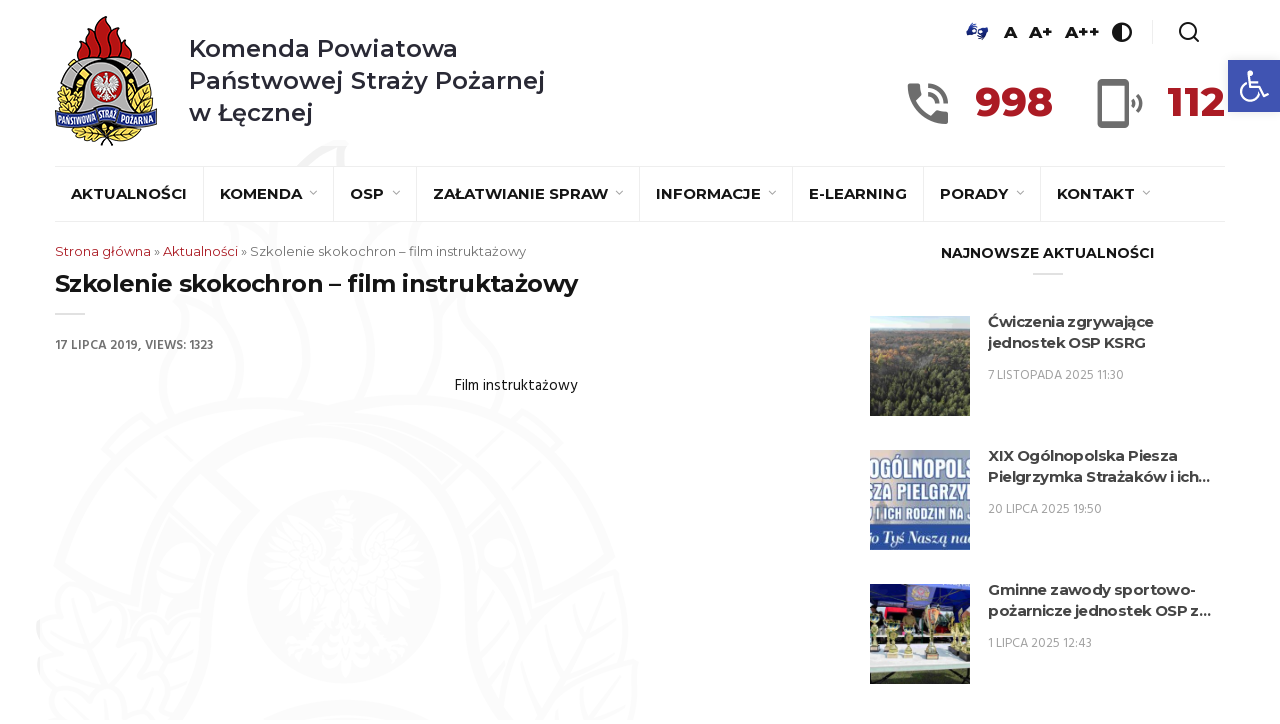

--- FILE ---
content_type: text/css
request_url: http://straz.leczna.pl/wp-content/themes/minimag-child/style.css?ver=6.8.3
body_size: 42564
content:
@charset "UTF-8";
/*
	Theme Name: Minimag Child
	Theme URI: http://atixscripts.info/demo/minimag/
	Description: MiniMag - Magazine and Blog WordPress Theme
	Author: AtiX
	Author URI: https://themeforest.net/user/atix/portfolio
	Template: minimag
	Version: 1.1
	Tags: threaded-comments, theme-options, sticky-post, full-width-template, flexible-header, featured-images, custom-menu, custom-header, custom-colors, custom-background
	Text Domain: minimag-child
	License: GNU General Public License
	License URI: license.txt
*/
/* = Theme customization starts here
-------------------------------------------------------------- */
@font-face {
  font-family: 'kwpsp';
  src: url("assets/fonts/kwpsp.eot?jje853");
  src: url("assets/fonts/kwpsp.eot?jje853#iefix") format("embedded-opentype"), url("assets/fonts/kwpsp.ttf?jje853") format("truetype"), url("assets/fonts/kwpsp.woff?jje853") format("woff"), url("assets/fonts/kwpsp.svg?jje853#kwpsp") format("svg");
  font-weight: normal;
  font-style: normal; }

[class^="kwpsp-icon-"], [class*=" kwpsp-icon-"] {
  /* use !important to prevent issues with browser extensions that change fonts */
  font-family: 'kwpsp' !important;
  speak: none;
  font-style: normal;
  font-weight: normal;
  font-variant: normal;
  text-transform: none;
  line-height: 1;
  /* Better Font Rendering =========== */
  -webkit-font-smoothing: antialiased;
  -moz-osx-font-smoothing: grayscale; }

.kwpsp-icon-mobile:before {
  content: "\e900"; }

.kwpsp-icon-phone:before {
  content: "\e901"; }

.kwpsp-icon-triangle-alert:before {
  content: "\e902"; }

.kwpsp-icon-triangle:before {
  content: "\e903"; }

.kwpsp-icon-search:before {
  content: "\e904"; }

.kwpsp-icon-contrast:before {
  content: "\e905"; }

body {
  background-image: url("/wp-content/themes/minimag-child/assets/images/background.png");
  background-position: left 20px top 140px;
  background-repeat: no-repeat; }

a {
  color: #ab1b24;
  transition: all 0.3s ease 0s; }
  a:hover, a:active, a:focus {
    color: #ab1b24; }

.page_spacing {
  padding-top: 0;
  padding-bottom: 0; }
  .page_spacing > .container {
    padding-top: 20px;
    padding-bottom: 20px; }

body:not(.contrast-black-yellow) .container {
  background-color: rgba(255, 255, 255, 0.7); }

.search-box .container {
  background-color: transparent !important; }

.site-main .container-fluid,
.vc_column_container > .vc_column-inner {
  overflow: visible; }

.page-title h3 {
  text-align: left; }
  .page-title h3:before {
    margin: 0; }

.section-header h3, .widget-title {
  font-size: 14px;
  font-weight: bold;
  text-transform: uppercase; }

.content-area {
  color: #717171; }

aside.widget_text {
  background-color: #f7f7f7;
  padding: 24px; }
  aside.widget_text p:last-of-type {
    margin-bottom: 0 !important; }

aside .wp-audio-shortcode, aside .wp-video, aside .wp-playlist.wp-audio-playlist {
  margin-bottom: 0; }

@media (max-width: 991px) {
  .site-main .sidebar-right {
    margin-top: 40px; } }

@media (max-width: 767px) {
  .widget-area .widget {
    max-width: none; } }

header .header-container {
  display: flex; }

@media (min-width: 992px) {
  header .header-right {
    text-align: right;
    margin-left: auto; } }

header .header-right-wcag {
  align-items: center;
  display: flex;
  list-style-type: none;
  justify-content: flex-end; }
  header .header-right-wcag li {
    display: inline-block;
    margin-right: 12px; }
    header .header-right-wcag li:last-of-type {
      border-left: 1px solid #eee;
      margin-left: 8px;
      padding-left: 24px;
      padding-right: 12px; }
    header .header-right-wcag li a {
      align-items: center;
      color: #151515;
      display: flex;
      font-family: 'Montserrat', sans-serif;
      font-size: 17px;
      font-weight: 800; }
      header .header-right-wcag li a:hover, header .header-right-wcag li a:active, header .header-right-wcag li a:focus {
        text-decoration: none;
        color: #aaa; }
      header .header-right-wcag li a i.kwpsp-icon-contrast {
        font-size: 20px; }
      header .header-right-wcag li a i.kwpsp-icon-search {
        font-size: 24px; }

header .header-right-phones {
  font-size: 0; }

header .header-right-phone {
  align-items: center;
  display: inline-flex;
  margin-left: 40px; }
  header .header-right-phone__icon i {
    color: #6d6d6d;
    font-size: 54px; }
  header .header-right-phone__number {
    color: #ab1b24;
    font-family: 'Montserrat', sans-serif;
    font-size: 40px;
    font-weight: 800;
    margin-left: 20px; }

header .header-search input[type="text"]:focus {
  padding: 8px 12px !important; }

.header_s {
  background: transparent;
  border-bottom: 0; }
  .header_s .top-header {
    padding-top: 16px;
    padding-bottom: 20px; }
  @media (max-width: 991px) {
    .header_s .menu-block {
      border-bottom: 0; } }
  .header_s .menu-block .nav-wrapper {
    padding: 0 15px; }
  .header_s .menu-block .navbar {
    -webkit-animation: none;
            animation: none;
    background-color: #fff;
    z-index: 10000; }
    @media (max-width: 991px) {
      .header_s .menu-block .navbar {
        border-bottom: 4px solid #eee !important; } }
    .header_s .menu-block .navbar:not(.fixed) {
      margin-left: -15px;
      margin-right: -15px; }
    .header_s .menu-block .navbar .navbar-nav {
      display: block; }
      @media (max-width: 991px) {
        .header_s .menu-block .navbar .navbar-nav {
          padding-bottom: 20px; } }
      .header_s .menu-block .navbar .navbar-nav li {
        margin: 0; }
        .header_s .menu-block .navbar .navbar-nav li a {
          font-size: 15px;
          font-weight: 700;
          letter-spacing: 0;
          margin: 0; }
          @media (min-width: 992px) {
            .header_s .menu-block .navbar .navbar-nav li a {
              padding: 16px; } }
        .header_s .menu-block .navbar .navbar-nav li ul li {
          width: 100%; }
          .header_s .menu-block .navbar .navbar-nav li ul li a {
            font-size: 13px;
            font-weight: 400;
            text-transform: uppercase; }
      @media (min-width: 992px) {
        .header_s .menu-block .navbar .navbar-nav > li {
          float: left;
          border-right: 1px solid #eee; }
          .header_s .menu-block .navbar .navbar-nav > li:last-of-type {
            border-right: 0; }
          .header_s .menu-block .navbar .navbar-nav > li:hover > a, .header_s .menu-block .navbar .navbar-nav > li:active > a, .header_s .menu-block .navbar .navbar-nav > li:focus > a {
            background-color: #ab1b24 !important;
            color: #fff !important; }
            .header_s .menu-block .navbar .navbar-nav > li:hover > a:after, .header_s .menu-block .navbar .navbar-nav > li:active > a:after, .header_s .menu-block .navbar .navbar-nav > li:focus > a:after {
              color: #fff; }
          .header_s .menu-block .navbar .navbar-nav > li ul {
            background-color: #6d6d6d;
            border: 0;
            padding-top: 8px;
            padding-bottom: 8px; }
            .header_s .menu-block .navbar .navbar-nav > li ul li {
              margin: 4px 0;
              padding-left: 16px;
              padding-right: 16px; }
              .header_s .menu-block .navbar .navbar-nav > li ul li a {
                border-top: 0;
                color: #fff;
                display: inline-block;
                padding: 0; }
                .header_s .menu-block .navbar .navbar-nav > li ul li a:hover, .header_s .menu-block .navbar .navbar-nav > li ul li a:active, .header_s .menu-block .navbar .navbar-nav > li ul li a:focus {
                  color: #fff;
                  text-decoration: underline; }
                .header_s .menu-block .navbar .navbar-nav > li ul li a:focus {
                  padding: 6px !important; }
              .header_s .menu-block .navbar .navbar-nav > li ul li.menu-item-has-children {
                position: relative; }
                .header_s .menu-block .navbar .navbar-nav > li ul li.menu-item-has-children > a {
                  display: block;
                  padding-right: 32px;
                  width: 100%; }
                  .header_s .menu-block .navbar .navbar-nav > li ul li.menu-item-has-children > a:after {
                    content: '»';
                    color: #fff;
                    position: absolute;
                    right: 0;
                    top: -10px;
                    font-size: 24px; }
                .header_s .menu-block .navbar .navbar-nav > li ul li.menu-item-has-children ul {
                  left: 100%; } }
    .header_s .menu-block .navbar:not(.fixed) .navbar-nav {
      margin: 0; }
  .header_s .image-logo {
    align-items: center;
    display: flex; }
    .header_s .image-logo:hover, .header_s .image-logo:active, .header_s .image-logo:focus {
      text-decoration: none;
      opacity: 0.7;
      display: flex !important; }
    @media (max-width: 767px) {
      .header_s .image-logo {
        max-width: calc(100% - 40px) !important; }
        .header_s .image-logo img {
          max-width: 200px !important;
          max-height: 60px !important; }
        .header_s .image-logo h1 {
          color: #292935;
          font-family: 'Montserrat', sans-serif;
          font-size: 15px;
          font-weight: 600;
          line-height: 19px;
          margin-left: 20px;
          margin-bottom: 0; } }
    @media (min-width: 768px) {
      .header_s .image-logo img {
        max-width: none !important;
        max-height: none !important; }
      .header_s .image-logo h1 {
        color: #292935;
        font-family: 'Montserrat', sans-serif;
        font-size: 24px;
        font-weight: 600;
        line-height: 32px;
        margin-left: 32px;
        margin-bottom: 0; } }

@media (max-width: 991px) {
  header .slidepanel {
    display: block;
    border-bottom: 0; }
  header .header-left {
    display: none; }
  header .header-right {
    width: 100%; }
    header .header-right-options {
      border-bottom: 1px solid #eeeeee;
      padding-bottom: 8px;
      padding-top: 4px; }
    header .header-right-wcag {
      justify-content: center;
      margin-bottom: 0; }
    header .header-right-phones {
      text-align: center; }
    header .header-right-phone {
      align-items: center;
      display: inline-flex;
      margin-left: 32px; }
      header .header-right-phone:first-of-type {
        margin-left: 0; }
      header .header-right-phone__icon i {
        color: #6d6d6d;
        font-size: 40px; }
      header .header-right-phone__number {
        color: #ab1b24;
        font-family: 'Montserrat', sans-serif;
        font-size: 32px;
        font-weight: 800;
        margin-left: 16px; }
  .header_s .menu-block .ownavigation {
    background-color: #f7f7f7 !important;
    padding: 12px 16px; }
    .header_s .menu-block .ownavigation .image-logo {
      margin-top: 0;
      margin-bottom: 0;
      max-width: none; } }

@media (min-width: 992px) {
  .ownavigation .navbar-nav li.dropdown:focus > .dropdown-menu, .ownavigation .navbar-nav li.dropdown:focus-within > .dropdown-menu {
    visibility: visible;
    opacity: 1;
    -webkit-transform: rotateX(0deg);
            transform: rotateX(0deg); } }

.breadcrumbs {
  font-family: "Montserrat", sans-serif;
  font-size: 13px;
  line-height: 19px;
  margin-bottom: 12px; }
  .breadcrumbs h3 {
    margin-top: 12px; }

.wpcf7 .wpcf7-form-control {
  background-color: transparent;
  width: 100%;
  padding: 0; }

.wpcf7 .row .form-group {
  padding-left: 15px !important;
  padding-right: 15px !important; }
  .wpcf7 .row .form-group br {
    display: none; }

.wpcf7 .row-submit .form-group {
  width: 100%; }

.wpcf7 .wpcf7-list-item {
  margin: 0; }

.wpcf7 .wpcf7-not-valid-tip {
  color: #ab1b24;
  font-size: 13px; }

.wpcf7 .wpcf7-checkbox {
  font-size: 13px;
  line-height: 21px; }
  .wpcf7 .wpcf7-checkbox + .wpcf7-not-valid-tip {
    padding-left: 32px !important;
    margin-top: 0 !important; }

.wpcf7 .wpcf7-response-output {
  background: #ab1b24;
  color: #fff;
  margin: 16px 0 32px !important;
  padding: 12px 24px !important;
  text-align: center;
  border: none !important;
  width: 100%; }

.wpcf7 .ajax-loader {
  position: absolute;
  left: 0;
  top: 0;
  z-index: 111;
  width: 100% !important;
  height: 100% !important;
  margin: 0 !important;
  background: rgba(255, 255, 255, 0.8);
  background-image: url("/wp-content/themes/minimag-child/assets/images/reloader.svg") !important;
  background-repeat: no-repeat;
  background-position: center center;
  background-size: 64px 64px; }

.wpcf7 input[type="text"], .wpcf7 input[type="email"], .wpcf7 select, .wpcf7 textarea {
  border: 1px solid #e1e1e1 !important;
  background-color: #fcfcfc !important;
  padding: 12px !important; }

.wpcf7 input[type="checkbox"] {
  display: none; }
  .wpcf7 input[type="checkbox"] + label, .wpcf7 input[type="checkbox"] + span {
    padding-left: 32px;
    display: block;
    cursor: pointer;
    position: relative; }
    .wpcf7 input[type="checkbox"] + label:before, .wpcf7 input[type="checkbox"] + span:before {
      content: '';
      display: inline-block;
      position: absolute;
      width: 20px;
      height: 20px;
      background-color: #fcfcfc;
      border: 1px solid #e1e1e1;
      top: 0;
      left: 0;
      z-index: 100;
      margin-left: 0px;
      margin-right: 12px; }
  .wpcf7 input[type="checkbox"]:checked + label:before, .wpcf7 input[type="checkbox"]:checked + span:before {
    background-color: #ab1b24;
    border-color: #ab1b24; }

.wpcf7 input[type="submit"] {
  background-color: #ab1b24 !important;
  color: #fff;
  cursor: pointer;
  width: 200px;
  font-weight: bold;
  margin-top: 0; }
  .wpcf7 input[type="submit"]:hover, .wpcf7 input[type="submit"]:active, .wpcf7 input[type="submit"]:focus {
    color: #fff !important; }
  @media (max-width: 767px) {
    .wpcf7 input[type="submit"] {
      width: 100%; } }

.wpcf7 label {
  margin-bottom: 0; }

footer {
  background-color: #fff;
  font-size: 13px;
  line-height: 19px; }
  footer .footer-row {
    padding: 32px 0; }
  footer .footer-contact {
    background-color: #f7f7f7;
    border-bottom: 1px solid #e1e1e1;
    border-top: 1px solid #e1e1e1; }
    footer .footer-contact__logo {
      margin-right: 24px; }
      footer .footer-contact__logo img {
        max-height: 90px;
        max-width: 90px; }
    footer .footer-contact__information {
      font-size: 14px;
      font-family: 'Montserrat', sans-serif;
      line-height: 19px; }
    footer .footer-contact .container {
      align-items: center;
      display: flex;
      background-color: transparent; }
  footer .footer-partners {
    border-bottom: 1px solid #e1e1e1;
    font-size: 0;
    padding: 16px 0; }
    footer .footer-partners__item {
      display: inline-block;
      float: left; }
      footer .footer-partners__item a {
        display: inline-flex !important;
        align-items: center;
        justify-content: center; }
        @media (max-width: 767px) {
          footer .footer-partners__item a {
            min-width: 202px; } }
        @media (min-width: 768px) {
          footer .footer-partners__item a {
            min-height: 100px; } }
      @media (max-width: 767px) {
        footer .footer-partners__item {
          margin-bottom: 24px;
          text-align: center;
          width: 100%; }
          footer .footer-partners__item:last-of-type {
            margin-bottom: 0; } }
      @media (min-width: 768px) {
        footer .footer-partners__item {
          margin-right: 32px;
          width: calc(25% - 32px); }
          footer .footer-partners__item:last-of-type {
            margin-right: 0; }
          footer .footer-partners__item img {
            max-width: 100%; } }
      @media (min-width: 1025px) {
        footer .footer-partners__item {
          margin-right: 48px;
          width: auto; }
          footer .footer-partners__item:last-of-type {
            margin-right: 0; } }
      footer .footer-partners__item img {
        max-height: 65px; }
        @media (max-width: 767px) {
          footer .footer-partners__item img {
            max-width: 170px; } }
        @media (min-width: 768px) {
          footer .footer-partners__item img {
            max-width: 100%; } }
    @media (max-width: 767px) {
      footer .footer-partners .footer-column {
        flex-direction: column; } }
  footer .footer-menu-institutions {
    padding: 20px 0; }
    @media (max-width: 1024px) {
      footer .footer-menu-institutions {
        text-align: center; } }
    footer .footer-menu-institutions p {
      color: #a1a1a1; }
    @media (max-width: 1199px) {
      footer .footer-menu-institutions .container {
        display: flex;
        flex-direction: column-reverse; } }
    @media (min-width: 1200px) {
      footer .footer-menu-institutions .container {
        align-items: center;
        display: flex; } }
  @media (max-width: 767px) {
    footer .footer-menu {
      margin-top: 16px; } }
  @media (min-width: 1025px) {
    footer .footer-menu {
      min-width: 50%; } }
  footer .footer-menu ul {
    margin: 0;
    padding: 0;
    text-align: left; }
    footer .footer-menu ul li {
      display: inline-block;
      margin-right: 32px; }
      footer .footer-menu ul li a {
        color: #464646;
        font-family: 'Montserrat', sans-serif;
        font-size: 15px;
        font-weight: 700;
        letter-spacing: 0;
        padding: 0;
        text-transform: uppercase; }
        footer .footer-menu ul li a:hover, footer .footer-menu ul li a:active, footer .footer-menu ul li a:focus {
          color: #ab1b24; }
  @media (min-width: 1025px) {
    footer .footer-institutions {
      justify-content: flex-end;
      min-width: 50%;
      text-align: right; } }
  footer .footer-institutions__item a {
    display: inline-block; }
  footer .footer-copyright__description {
    color: #a1a1a1;
    font-size: 14px;
    position: relative;
    margin-top: 48px; }
    footer .footer-copyright__description:before {
      background-color: #e1e1e1;
      content: "";
      height: 2px;
      width: 30px;
      position: absolute;
      left: 0;
      top: -32px; }
  footer .footer-copyright__realisation {
    color: #a1a1a1;
    font-size: 14px;
    margin: 16px 0; }
    footer .footer-copyright__realisation a {
      color: #464646; }
  @media (min-width: 992px) {
    footer .footer-copyright .container {
      align-items: flex-start;
      display: flex; }
      footer .footer-copyright .container .footer-column {
        align-items: flex-start;
        display: flex;
        flex-direction: column; }
        footer .footer-copyright .container .footer-column:first-of-type {
          margin-right: auto; } }

article {
  width: 100%; }
  article .entry-content {
    width: 100%; }

article[class*="type-"], .type-post {
  margin-bottom: 32px; }
  article[class*="type-"]:hover .entry-content > a, .type-post:hover .entry-content > a {
    -webkit-animation-name: none;
            animation-name: none; }
  article[class*="type-"]:hover .entry-content .entry-title a, .type-post:hover .entry-content .entry-title a {
    color: #ab1b24; }
  article[class*="type-"]:hover .entry-cover .carousel-item:before, article[class*="type-"]:hover .entry-cover .post-meta ~ a:before, .type-post:hover .entry-cover .carousel-item:before, .type-post:hover .entry-cover .post-meta ~ a:before {
    opacity: 1 !important; }
  article[class*="type-"] .entry-header .post-category, .type-post .entry-header .post-category {
    display: none; }
  article[class*="type-"] .entry-header .entry-title, .type-post .entry-header .entry-title {
    margin-top: -4px;
    margin-bottom: 16px;
    padding-bottom: 16px; }
    article[class*="type-"] .entry-header .entry-title a, .type-post .entry-header .entry-title a {
      transition: all 0.2s linear; }
  article[class*="type-"] .entry-content, .type-post .entry-content {
    padding-bottom: 0 !important; }
    article[class*="type-"] .entry-content:before, .type-post .entry-content:before {
      display: none; }
    article[class*="type-"] .entry-content > a, .type-post .entry-content > a {
      font-weight: bold;
      font-size: 12px;
      margin-bottom: 0 !important;
      transition: all 0.2s linear; }
      article[class*="type-"] .entry-content > a:hover, .type-post .entry-content > a:hover {
        color: #ab1b24; }
      article[class*="type-"] .entry-content > a:before, .type-post .entry-content > a:before {
        background-color: #ab1b24;
        bottom: 4px;
        height: 1px; }
    article[class*="type-"] .entry-content p, .type-post .entry-content p {
      font-size: 15px;
      line-height: 24px;
      letter-spacing: 0;
      margin-bottom: 0; }
    article[class*="type-"] .entry-content .entry-footer, .type-post .entry-content .entry-footer {
      border-bottom: 0;
      margin-top: 4px;
      align-items: center;
      display: flex; }
      article[class*="type-"] .entry-content .entry-footer a, .type-post .entry-content .entry-footer a {
        color: #a1a1a1;
        font-size: 13px;
        line-height: 19px;
        font-weight: bold;
        text-transform: uppercase; }
      article[class*="type-"] .entry-content .entry-footer .entry-categories, .type-post .entry-content .entry-footer .entry-categories {
        margin-left: auto; }
        article[class*="type-"] .entry-content .entry-footer .entry-categories a, .type-post .entry-content .entry-footer .entry-categories a {
          color: #151515; }

article[class*="type-"] .entry-cover, .type-page .entry-cover {
  width: 100%;
  margin-bottom: 24px; }
  article[class*="type-"] .entry-cover img, .type-page .entry-cover img {
    height: auto;
    width: 100%; }

article[class*="type-"] .entry-header, .type-page .entry-header {
  text-align: left; }
  article[class*="type-"] .entry-header > h3, .type-page .entry-header > h3 {
    text-align: left; }
    article[class*="type-"] .entry-header > h3:before, .type-page .entry-header > h3:before {
      margin: 0 !important; }

article[class*="type-"]:hover .entry-cover .carousel-item:before, article[class*="type-"]:hover .entry-cover .post-meta ~ a:before, .type-post:hover .entry-cover .carousel-item:before, .type-post:hover .entry-cover .post-meta ~ a:before, .type-page:hover .entry-cover .carousel-item:before, .type-page:hover .entry-cover .post-meta ~ a:before {
  opacity: 0; }

article[class*="type-"] .entry-cover .carousel-item, article[class*="type-"] .entry-cover .post-meta ~ a, .type-post .entry-cover .carousel-item, .type-post .entry-cover .post-meta ~ a, .type-page .entry-cover .carousel-item, .type-page .entry-cover .post-meta ~ a {
  transition: all 0.2s linear; }
  article[class*="type-"] .entry-cover .carousel-item:before, article[class*="type-"] .entry-cover .post-meta ~ a:before, .type-post .entry-cover .carousel-item:before, .type-post .entry-cover .post-meta ~ a:before, .type-page .entry-cover .carousel-item:before, .type-page .entry-cover .post-meta ~ a:before {
    background: rgba(0, 0, 0, 0.15);
    transition: all 0.2s linear; }

.navigation.pagination {
  font-size: 16px;
  margin-top: 0; }
  .navigation.pagination .nav-links > .page-numbers {
    border-right: 0;
    display: inline-block;
    height: 42px;
    transition: all 0.2s linear; }
    .navigation.pagination .nav-links > .page-numbers:focus {
      border-left: 0;
      margin: 0 3px; }

.posts-thumbnails-list .type-post {
  margin-bottom: 20px; }
  .posts-thumbnails-list .type-post .entry-content {
    padding-left: 20px; }
  .posts-thumbnails-list .type-post .entry-title {
    font-size: 15px;
    line-height: 21px;
    margin-bottom: 8px;
    margin-top: 0;
    padding-bottom: 0; }
    .posts-thumbnails-list .type-post .entry-title:before {
      display: none; }
  .posts-thumbnails-list .type-post .entry-date {
    color: #a1a1a1;
    font-size: 12px;
    text-transform: uppercase; }

.posts-thumbnails-list .blog-paralle .type-post .entry-cover,
.posts-thumbnails-list .blog-paralle .type-page .entry-cover {
  width: 33.33%;
  float: left; }

.posts-thumbnails-list .blog-paralle .type-post .entry-content,
.posts-thumbnails-list .blog-paralle .type-page .entry-content {
  margin-top: 0; }
  .posts-thumbnails-list .blog-paralle .type-post .entry-content:not(.no-thumbnail),
  .posts-thumbnails-list .blog-paralle .type-page .entry-content:not(.no-thumbnail) {
    width: 66.66%; }
  .posts-thumbnails-list .blog-paralle .type-post .entry-content.no-thumbnail,
  .posts-thumbnails-list .blog-paralle .type-page .entry-content.no-thumbnail {
    padding-left: 0;
    width: 100%; }

.cat-post-widget ul li.cat-post-item {
  border-bottom: 0 !important; }
  .cat-post-widget ul li.cat-post-item > div {
    clear: unset !important; }
    .cat-post-widget ul li.cat-post-item > div:first-of-type {
      width: 33.33%;
      float: left; }
    .cat-post-widget ul li.cat-post-item > div .cat-post-title {
      display: inline-block;
      font-weight: bold;
      font-size: 15px;
      letter-spacing: -0.6px;
      line-height: 21px;
      margin-bottom: 8px;
      width: 66.66%;
      text-transform: none; }
    .cat-post-widget ul li.cat-post-item > div .cat-post-date {
      color: #a1a1a1;
      font-size: 13px !important;
      font-style: normal !important;
      text-transform: uppercase; }

@media (min-width: 992px) {
  .blog-paralle .type-post .entry-cover,
  .blog-paralle .type-page .entry-cover {
    width: 33.33%;
    max-width: 370px; }
  .blog-paralle .type-post .entry-content,
  .blog-paralle .type-page .entry-content {
    margin-top: 0; }
    .blog-paralle .type-post .entry-content:not(.no-thumbnail),
    .blog-paralle .type-page .entry-content:not(.no-thumbnail) {
      width: 66.66%; }
    .blog-paralle .type-post .entry-content.no-thumbnail,
    .blog-paralle .type-page .entry-content.no-thumbnail {
      padding-left: 0;
      width: 100%; } }

@media (max-width: 575px) {
  .blog-paralle .type-post, .blog-paralle .type-page {
    max-width: none; } }

.search-results article {
  clear: both;
  margin-bottom: 32px; }
  .search-results article .blog-paralle {
    display: flex; }

.search-results .type-page, .search-results .type-post {
  margin-bottom: 0;
  width: 100%; }

.search-results .type-page:hover .entry-content > a {
  -webkit-animation-name: none;
          animation-name: none; }

.search-results .type-page:hover .entry-content .entry-title a {
  color: #ab1b24; }

.search-results .type-page:hover .entry-cover .carousel-item:before, .search-results .type-page:hover .entry-cover .post-meta ~ a:before {
  opacity: 1 !important; }

.search-results .type-page p {
  margin-bottom: 0; }

.search-results .type-page .entry-header .post-category {
  display: none; }

.search-results .type-page .entry-header .entry-title {
  position: relative;
  margin-top: -4px;
  margin-bottom: 16px;
  padding-bottom: 16px; }
  .search-results .type-page .entry-header .entry-title:before {
    background-color: #e1e1e1;
    bottom: 0;
    content: "";
    height: 2px;
    margin: 0;
    position: absolute;
    left: 0;
    right: 0;
    width: 30px; }
  .search-results .type-page .entry-header .entry-title a {
    color: #151515;
    font-family: 'Montserrat', sans-serif;
    font-size: 24px;
    font-weight: bold;
    letter-spacing: -0.6px;
    line-height: 1.25;
    margin: 5px 0 16px;
    padding-bottom: 13px;
    position: relative;
    transition: all 0.2s linear; }
    .search-results .type-page .entry-header .entry-title a:hover {
      color: #ab1b24;
      text-decoration: none; }

.search-results .type-page .entry-footer a {
  color: #a1a1a1;
  font-size: 13px;
  line-height: 19px;
  font-weight: bold;
  text-transform: uppercase; }

@media (min-width: 992px) {
  .search-results .type-page .entry-cover {
    float: left; }
  .search-results .type-page .entry-content {
    float: left;
    margin-top: 6px;
    padding-left: 30px;
    padding-right: 0; } }

.pages-search {
  background-color: #f7f7f7;
  margin-bottom: 32px;
  padding: 24px; }
  .pages-search input[type="text"] {
    padding: 8px 12px !important;
    border-radius: 0; }
  .pages-search button[type="submit"] {
    padding: 8px 12px !important;
    border-radius: 0;
    cursor: pointer; }
    .pages-search button[type="submit"]:hover {
      background-color: #ab1b24;
      color: #fff; }

#slider-carousel-home {
  margin-bottom: 40px;
  overflow: hidden; }
  @media (min-width: 768px) {
    #slider-carousel-home {
      min-height: 500px;
      max-height: 500px; } }
  #slider-carousel-home article[class*="type-"] {
    margin-bottom: 0; }
    @media (min-width: 768px) {
      #slider-carousel-home article[class*="type-"] {
        display: flex;
        flex-direction: row-reverse; } }
  #slider-carousel-home .post-content {
    background-color: #ab1b24; }
    @media (max-width: 767px) {
      #slider-carousel-home .post-content {
        padding: 44px 32px 32px; } }
    @media (min-width: 768px) {
      #slider-carousel-home .post-content {
        min-height: 500px;
        padding: 36px 44px 32px;
        display: flex;
        flex-direction: column; } }
    #slider-carousel-home .post-content .entry-header {
      text-align: left; }
      #slider-carousel-home .post-content .entry-header .entry-title {
        /* margin-bottom: 44px; */
        padding-bottom: 20px; }
        @media (max-width: 767px) {
          #slider-carousel-home .post-content .entry-header .entry-title {
            font-size: 24px;
            line-height: 30px; } }
        @media (min-width: 768px) {
          #slider-carousel-home .post-content .entry-header .entry-title {
            font-size: 24px;
            line-height: 32px;
            overflow-y: hidden;
            max-height: 132px; } }
        #slider-carousel-home .post-content .entry-header .entry-title:before {
          background-color: #fff;
          right: unset; }
      #slider-carousel-home .post-content .entry-header a {
        color: #fff; }
        #slider-carousel-home .post-content .entry-header a:hover, #slider-carousel-home .post-content .entry-header a:active, #slider-carousel-home .post-content .entry-header a:focus {
          color: #e1e1e1; }
    #slider-carousel-home .post-content .entry-content {
      color: #fff;
      display: flex;
      flex-grow: 1;
      flex-direction: column;
      font-size: 15px;
      line-height: 26px; }
      #slider-carousel-home .post-content .entry-content p {
        color: #fff;
        font-size: 15px;
        line-height: 26px; }
        @media (max-width: 767px) {
          #slider-carousel-home .post-content .entry-content p {
            margin-bottom: 16px; } }
      #slider-carousel-home .post-content .entry-content .read-more {
        margin-top: auto; }
        #slider-carousel-home .post-content .entry-content .read-more a {
          color: #fff;
          font-size: 13px;
          font-weight: bold;
          position: relative;
          text-decoration: none;
          text-transform: uppercase; }
          #slider-carousel-home .post-content .entry-content .read-more a:before {
            background-color: #fff;
            content: "";
            left: 0;
            position: absolute;
            bottom: 2px;
            height: 1px;
            width: 0;
            transition: all 0.2s linear; }
          #slider-carousel-home .post-content .entry-content .read-more a:hover:before, #slider-carousel-home .post-content .entry-content .read-more a:active:before, #slider-carousel-home .post-content .entry-content .read-more a:focus:before {
            width: 100%; }
  #slider-carousel-home .post-image {
    overflow: hidden; }
    @media (max-width: 767px) {
      #slider-carousel-home .post-image {
        min-height: 250px; } }
    @media (min-width: 768px) {
      #slider-carousel-home .post-image {
        min-height: 500px; } }
    #slider-carousel-home .post-image img {
      display: block;
      min-width: 100%;
      max-width: none;
      -webkit-transform: translateX(-50%);
              transform: translateX(-50%);
      left: 50%;
      position: absolute;
      width: auto; }
      @media (max-width: 767px) {
        #slider-carousel-home .post-image img {
          min-height: 250px; } }
      @media (min-width: 768px) {
        #slider-carousel-home .post-image img {
          min-height: 500px; } }
  #slider-carousel-home .slick-slider {
    margin-bottom: 0; }
  #slider-carousel-home .slick-dots {
    width: auto; }
    @media (max-width: 767px) {
      #slider-carousel-home .slick-dots {
        bottom: 32px;
        right: 20px; } }
    @media (min-width: 768px) {
      #slider-carousel-home .slick-dots {
        bottom: 32px;
        right: 16px; } }
    #slider-carousel-home .slick-dots li {
      margin: 0; }
      #slider-carousel-home .slick-dots li button {
        background-color: #fff;
        border: 2px solid #fff;
        width: 8px;
        height: 8px;
        border-radius: 50%;
        padding: 2px; }
        #slider-carousel-home .slick-dots li button:before {
          display: none; }
        #slider-carousel-home .slick-dots li button:hover {
          background-color: #e1e1e1;
          color: #e1e1e1; }
        #slider-carousel-home .slick-dots li button:active, #slider-carousel-home .slick-dots li button:focus {
          background-color: #ab1b24 !important;
          border: 2px solid #fff !important;
          outline: 0 !important;
          padding: 2px !important;
          display: block; }
      #slider-carousel-home .slick-dots li.slick-active button {
        background-color: #ab1b24; }

.widget-statistics {
  background-color: #f7f7f7;
  padding: 24px 32px 32px; }
  @media (max-width: 767px) {
    .widget-statistics {
      margin-left: -15px;
      margin-right: -15px;
      width: calc(100% + 30px); } }
  .widget-statistics__wrapper {
    line-height: 19px;
    text-align: center; }
  .widget-statistics__title {
    font-size: 14px;
    font-weight: bold; }
  .widget-statistics__subtitle {
    font-size: 13px;
    margin-bottom: 16px; }
  .widget-statistics__section {
    margin-bottom: 16px; }
    .widget-statistics__section:last-of-type {
      margin-bottom: 0; }
    .widget-statistics__section-icon {
      margin-bottom: 8px; }
    .widget-statistics__section-value {
      font-size: 16px;
      font-weight: bold; }
    .widget-statistics__section-name {
      font-size: 13px; }

html.fontsize-1 p, html.fontsize-1 a {
  font-size: 100%; }

html.fontsize-2 p, html.fontsize-2 a,
html.fontsize-2 .section-header h3, html.fontsize-2 .widget-title,
html.fontsize-2 .widget-statistics__title, html.fontsize-2 .widget-statistics__subtitle, html.fontsize-2 .widget-statistics__section-name, html.fontsize-2 .widget-statistics__section-value {
  font-size: 105% !important; }

html.fontsize-3 p, html.fontsize-3 a,
html.fontsize-3 .section-header h3, html.fontsize-3 .widget-title,
html.fontsize-3 .widget-statistics__title, html.fontsize-3 .widget-statistics__subtitle, html.fontsize-3 .widget-statistics__section-name, html.fontsize-3 .widget-statistics__section-value {
  font-size: 110% !important; }

@media (min-width: 1025px) {
  body:not(.contrast-black-yellow) a:focus, body:not(.contrast-black-yellow) input[type="text"]:focus, body:not(.contrast-black-yellow) input[type="email"]:focus, body:not(.contrast-black-yellow) input[type="password"]:focus, body:not(.contrast-black-yellow) input[type="submit"]:focus, body:not(.contrast-black-yellow) input[type="button"]:focus, body:not(.contrast-black-yellow) button[type="button"]:focus, body:not(.contrast-black-yellow) button[type="submit"]:focus, body:not(.contrast-black-yellow) textarea:focus, body:not(.contrast-black-yellow) select:focus {
    outline: 3px solid #ab1b24 !important;
    background-color: #fff !important;
    color: #151515 !important;
    text-decoration: none !important;
    border-color: #ab1b24 !important;
    padding: 6px;
    display: inline-block; } }

body.contrast-black-yellow {
  background-color: #000; }
  @media (min-width: 1025px) {
    body.contrast-black-yellow a:focus, body.contrast-black-yellow input[type="text"]:focus, body.contrast-black-yellow input[type="email"]:focus, body.contrast-black-yellow input[type="password"]:focus, body.contrast-black-yellow input[type="submit"]:focus, body.contrast-black-yellow input[type="button"]:focus, body.contrast-black-yellow button[type="button"]:focus, body.contrast-black-yellow button[type="submit"]:focus, body.contrast-black-yellow textarea:focus, body.contrast-black-yellow select:focus {
      outline: 3px solid #a1a1a1 !important;
      background-color: #333 !important;
      color: #ffc000 !important;
      text-decoration: none !important;
      border-color: #a1a1a1 !important;
      padding: 6px;
      display: inline-block; } }
  body.contrast-black-yellow .header_s .menu-block .navbar,
  body.contrast-black-yellow #slider-carousel-home .post-content,
  body.contrast-black-yellow .navigation.pagination .nav-links > .page-numbers,
  body.contrast-black-yellow aside.widget_text, body.contrast-black-yellow .widget-statistics {
    background-color: #333; }
  body.contrast-black-yellow .header_s .search-box {
    background-color: #333; }
    body.contrast-black-yellow .header_s .search-box .searchform {
      background-color: #333; }
      body.contrast-black-yellow .header_s .search-box .searchform span i {
        color: #717171; }
  body.contrast-black-yellow .header_s7 .menu-block,
  body.contrast-black-yellow .header_s .menu-block .navbar .navbar-nav > li,
  body.contrast-black-yellow .navigation.pagination .nav-links > .page-numbers,
  body.contrast-black-yellow .header_s .nav-wrapper .ownavigation.fixed {
    border-color: #666; }
  @media (max-width: 991px) {
    body.contrast-black-yellow .header_s .menu-block .ownavigation {
      background-color: #333 !important;
      border-color: #666 !important; } }
  body.contrast-black-yellow .header_s .menu-block .navbar .navbar-nav > li:hover > a, body.contrast-black-yellow .header_s .menu-block .navbar .navbar-nav > li:active > a, body.contrast-black-yellow .header_s .menu-block .navbar .navbar-nav > li:focus > a {
    color: #151515 !important;
    background-color: #ffc000 !important; }
    body.contrast-black-yellow .header_s .menu-block .navbar .navbar-nav > li:hover > a:after, body.contrast-black-yellow .header_s .menu-block .navbar .navbar-nav > li:active > a:after, body.contrast-black-yellow .header_s .menu-block .navbar .navbar-nav > li:focus > a:after {
      color: #151515 !important; }
  body.contrast-black-yellow header .header-right-phone__number {
    color: #666 !important; }
  body.contrast-black-yellow a, body.contrast-black-yellow h1, body.contrast-black-yellow h2, body.contrast-black-yellow h3, body.contrast-black-yellow h4, body.contrast-black-yellow h5, body.contrast-black-yellow h6, body.contrast-black-yellow .widget-title {
    color: #ffc000 !important; }
  body.contrast-black-yellow .image-logo h1 {
    color: #ffc000; }
  body.contrast-black-yellow article[class*="type-"] .entry-content p, body.contrast-black-yellow .type-post .entry-content p,
  body.contrast-black-yellow .content-area, body.contrast-black-yellow .navigation.pagination .nav-links > span.page-numbers {
    color: #a1a1a1 !important; }
  body.contrast-black-yellow #slider-carousel-home .slick-dots li.slick-active button {
    background-color: #ffc000 !important;
    border-color: #ffc000 !important; }
  body.contrast-black-yellow .wpcf7 input[type="text"], body.contrast-black-yellow .wpcf7 input[type="email"], body.contrast-black-yellow .wpcf7 select, body.contrast-black-yellow .wpcf7 textarea {
    background-color: #333 !important;
    border-color: #666 !important; }
  body.contrast-black-yellow .wpcf7 input[type="checkbox"]:checked + label:before, body.contrast-black-yellow .wpcf7 input[type="checkbox"]:checked + span:before {
    background-color: #ffc000 !important;
    border-color: #ffc000; }
  body.contrast-black-yellow .wpcf7 input[type="submit"] {
    background-color: #ffc000 !important;
    border-color: #ffc000;
    color: #151515 !important; }
    body.contrast-black-yellow .wpcf7 input[type="submit"]:focus {
      background-color: #333 !important;
      color: #ffc000 !important; }
  body.contrast-black-yellow .wpcf7 .ajax-loader {
    background: rgba(0, 0, 0, 0.6); }
  body.contrast-black-yellow footer {
    background-color: #000; }
    body.contrast-black-yellow footer .footer-contact {
      background-color: #333;
      border-color: #666;
      color: #a1a1a1; }
      body.contrast-black-yellow footer .footer-contact__logo {
        background-color: #a1a1a1;
        padding: 16px; }
    body.contrast-black-yellow footer .footer-partners {
      border-color: #666; }
      body.contrast-black-yellow footer .footer-partners__item a {
        background-color: #a1a1a1;
        padding: 16px !important;
        min-height: 100px; }
    body.contrast-black-yellow footer .footer-institutions__item a {
      background-color: #a1a1a1;
      padding: 16px !important;
      margin-bottom: 16px; }

body.mourning header .header-right-phone__number {
  color: #151515; }

body.mourning a {
  color: #151515; }

body.mourning #slider-carousel-home .post-content {
  background-color: #333; }

@media (min-width: 992px) {
  body.mourning .header_s .menu-block .navbar .navbar-nav > li:hover > a, body.mourning .header_s .menu-block .navbar .navbar-nav > li:active > a, body.mourning .header_s .menu-block .navbar .navbar-nav > li:focus > a {
    background-color: #151515 !important;
    color: #fff !important; } }

body.mourning img {
  -webkit-filter: grayscale(100%);
  filter: grayscale(100%); }

.vc_basic_grid.background-red .vc_gitem-zone {
  background-color: #ab1b24 !important; }

.widget__see-more {
  margin-top: 24px; }
  .widget__see-more .button {
    background-color: #464646;
    width: 100%;
    display: block;
    padding: 4px 8px;
    color: #fff;
    font-weight: 600;
    letter-spacing: -0.6px; }
    .widget__see-more .button:hover, .widget__see-more .button:active, .widget__see-more .button:focus {
      background-color: #ab1b24; }

.wpb-js-composer .vc_tta.vc_general .vc_tta-tab > a:focus {
  border-color: #f0f0f0 !important;
  outline: 0 !important; }

div.pp_pic_holder a:focus {
  outline: 0 !important;
  background-color: transparent !important; }


--- FILE ---
content_type: application/javascript
request_url: http://straz.leczna.pl/wp-content/themes/minimag-child/assets/js/menu.js?ver=1.0.0
body_size: 561
content:
var Menu = {
    Init: function () {
        this.ClickOutside();
    },
    ClickOutside: function () {
        jQuery(window).on('click', function(event){
            if(jQuery(window).width() < 992) {
                var widget = jQuery('.navbar');
                if(widget.length) {
                    if (!widget.is(event.target) && widget.has(event.target).length === 0)
                    {
                        jQuery('.navbar-collapse').collapse('hide');
                    }
                }
            };
        });
    },
};

Menu.Init();


--- FILE ---
content_type: application/javascript
request_url: http://straz.leczna.pl/wp-content/themes/minimag-child/assets/js/wcag.js?ver=1.0.0
body_size: 4139
content:
var setStorage = function (key, content, expires)
{
    if (!expires) expires = 24 * 3600;

    var date = new Date();
    var schedule = Math.round((date.setSeconds(date.getSeconds() + expires)) / 1000);

    localStorage.setItem(key, content);
    localStorage.setItem(key + '.expires', schedule);
};

var getStorage = function (key)
{
    var date = new Date();
    var current = Math.round(date / 1000);
    var expires = localStorage.getItem(key + '.expires');

    if (!expires) expires = 0;

    if (expires < current)
    {
        localStorage.removeItem(key);
        localStorage.removeItem(key + '.expires');
    }

    return localStorage.getItem(key);
};

var Contrast = {
    parent: 'body',
    className: 'contrast-',
    elements: '.contrast',
    type: '',

    Init: function () {
        var cookie = this.GetCookie();

        if (cookie != undefined) {
            this.type = cookie;
            this.Change();
        }

        this.onClick();
    },

    Change: function () {
        if (this.type == undefined) {
            return;
        }

        if (this.type == 'default') {
            this.type = '';
        }

        Contrast.ToggleClass();
        Contrast.SetCookie();

    },

    onClick: function () {
        jQuery(this.elements).on('click', function () {
            Contrast.GetType(this);
            Contrast.Change();
        });
    },

    GetType: function (element) {
        this.type = jQuery(element).data('type');
    },

    ToggleClass: function () {
        if (this.type != '') {
            var name = this.className + this.type;
            jQuery(this.parent).toggleClass(name);
            if(!jQuery(this.parent).hasClass(name))
            {
                this.type='';
            }
        }
    },

    SetCookie: function ()
    {
        if (getStorage('wcag_cookies') == 1 || getStorage('wcag_cookies') == undefined)
        {
            setStorage('contrast', this.type);
        }
    },

    GetCookie: function ()
    {
        if (getStorage('wcag_cookies') == 1 || getStorage('wcag_cookies') == undefined)
        {
            return getStorage('contrast');
        }
    },
};

var Fontsize = {
    parent: 'html',
    className: 'fontsize-',
    classActive: 'active',
    elements: '.header-right-wcag a[data-size]',
    size: 1,

    Init: function () {
        var cookie = this.GetCookie();

        if (!isNaN(cookie)) {
            this.size = cookie;
            this.Change();
        }

        this.onClick();
    },

    Change: function () {
        if (isNaN(this.size)) {
            return;
        }

        Fontsize.RemoveClass();
        Fontsize.AddClass();
        Fontsize.SetCookie();

        Fontsize.ClearActive();
        Fontsize.SetActive();
    },

    onClick: function () {
        jQuery(this.elements).on('click', function () {
            Fontsize.GetSize(this);
            Fontsize.Change();
        });
    },

    GetSize: function (element) {
        this.size = parseInt(jQuery(element).data('size'), 10);
    },

    AddClass: function () {
        var name = this.className + this.size;
        jQuery(this.parent).addClass(name);
    },

    RemoveClass: function () {
        jQuery(this.parent).removeClass(this.className + '1');
        jQuery(this.parent).removeClass(this.className + '2');
        jQuery(this.parent).removeClass(this.className + '3');
    },

    SetCookie: function ()
    {
        if (getStorage('wcag_cookies') == 1 || getStorage('wcag_cookies') == undefined)
        {
            setStorage('fontsize', this.size);
        }
    },

    GetCookie: function ()
    {
        if (getStorage('wcag_cookies') == 1 || getStorage('wcag_cookies') == undefined)
        {
            return parseInt(getStorage('fontsize'), 10);
        }
    },

    SetActive: function () {
        var i = this.size - 1,
            _element = jQuery(this.elements)[i],
            element = jQuery(_element);

        element.addClass(this.classActive);
    },

    ClearActive: function () {
        jQuery(this.elements).removeClass(this.classActive);
    }
};

Contrast.Init();
Fontsize.Init();


--- FILE ---
content_type: application/javascript
request_url: http://straz.leczna.pl/wp-content/plugins/minimag-toolkit/lib/js/plugin.js?ver=1.0
body_size: 10492
content:
(function($) {

	"use strict";
	
	/* + Blog Masonry */
	function blog_masonry() {
		if($(".blog-masonry-list").length) {
			var $container = $(".blog-masonry-list");
			$container.isotope({
				layoutMode: 'masonry',
				percentPosition: true,				
				itemSelector: ".blog-masonry-box"
			});
		}
	}
	
	/* - Google Map */
	function initialize(obj) {

		var lat = $('#'+obj).attr("data-lat");
		var lng = $('#'+obj).attr("data-lng");
		var contentString = $('#'+obj).attr("data-string");
		var myLatlng = new google.maps.LatLng(lat,lng);
		var map, marker, infowindow;
		var image = $('#'+obj).attr("data-marker");
		var zoomLevel = parseInt($("#"+obj).attr("data-zoom") ,10);
		var styles = [{"featureType": "administrative.province","elementType": "all","stylers": [{"visibility": "off"}]},
					  {"featureType": "landscape","elementType": "all","stylers": [{"saturation": -100},{"lightness": 65},{"visibility": "on"}]},
					  {"featureType": "poi","elementType": "all","stylers": [{"saturation": -100},{"lightness": 51},{"visibility": "simplified"}]},
					  {"featureType": "poi.place_of_worship","elementType": "geometry.fill","stylers": [{"saturation": "6"},{"gamma": "1.29"},{"color": "#010101"}]},
					  {"featureType": "road.highway","elementType": "all","stylers": [{"saturation": -100},{"visibility": "simplified"}]},
					  {"featureType": "road.arterial","elementType": "all","stylers": [{"saturation": -100},{"lightness": 30},{"visibility": "on"}]},
					  {"featureType": "road.local","elementType": "all","stylers": [{"saturation": -100},{"lightness": 40},{"visibility": "on"}]},
					  {"featureType": "transit","elementType": "all","stylers": [{"saturation": -100},{"visibility": "simplified"}]},
					  {"featureType": "water","elementType": "geometry","stylers": [{"hue": "#ffff00"},{"lightness": -25},{"saturation": -97}]},
					  {"featureType": "water","elementType": "labels","stylers": [{"visibility": "on"},{"lightness": -25},{"saturation": -100}]}]
		var styledMap = new google.maps.StyledMapType(styles,{name: "Styled Map"});	
		var mapOptions = {
			zoom: zoomLevel,
			disableDefaultUI: true,
			center: myLatlng,
            scrollwheel: false,
			mapTypeControlOptions: {
            mapTypeIds: [google.maps.MapTypeId.ROADMAP, "map_style"]
			}
		}
		map = new google.maps.Map(document.getElementById(obj), mapOptions);	
		map.mapTypes.set('map_style', styledMap);
		map.setMapTypeId('map_style');
		infowindow = new google.maps.InfoWindow({
			content: contentString,
			maxWidth: 300
		});		
		marker = new google.maps.Marker({
			position: myLatlng,
			map: map,
			icon: image
		});
		if(contentString != '') {
			google.maps.event.addListener(marker, 'click', function() {
				infowindow.open(map,marker);
			});	
		}
	}
	
	/* Post Layout 1 */
	function layoutone_video_height() {
		var width = $(window).width();
		var cnt_height = $(".post-layout-one .entry-cover img").height();
		$(".post-layout-one .entry-cover iframe").css("height", cnt_height);	
	}
	
	/* Trending Section */
	function popularpost_video_height() {
		var width = $(window).width();
		var cnt_height = $(".trending-section .entry-cover img").height();
		$(".trending-section .entry-cover iframe").css("height", cnt_height);	
	}
	
	/* Post Layout 2 */
	function layouttwo_video_height() {
		var width = $(window).width();
		var cnt_height = $(".post-layout-two .entry-cover img").height();
		$(".post-layout-two .entry-cover iframe").css("height", cnt_height);	
	}
	
	/* Post 3 Column */
	function threecolumn_video_height() {
		var width = $(window).width();
		var cnt_height = $(".post-3-column .entry-cover img").height();
		$(".post-3-column .entry-cover iframe").css("height", cnt_height);	
	}
	
	/* Post 2 Column Center */
	function twocolumn_video_height() {
		var width = $(window).width();
		var cnt_height = $(".2-column-center .entry-cover img").height();
		$(".2-column-center .entry-cover iframe").css("height", cnt_height);	
	}
	
	/* Widget Trending */
	function wid_treding_video_height() {
		var width = $(window).width();
		var cnt_height = $(".widget_tranding_post .carousel-item .trnd-post-box .post-cover img").height();
		$(".widget_tranding_post .carousel-item .trnd-post-box .post-cover iframe").css("height", cnt_height);	
	}
	
	/* Single Post Center */
	function post_center_video_height() {
		var width = $(window).width();
		var cnt_height = $(".post-single-center .entry-cover img").height();
		$(".post-single-center .entry-cover iframe").css("height", cnt_height);	
	}
	
	/* Event - Document Ready */
	$(document).on("ready",function() {

		/* - Contact Map* */
		if( $( "#contact-map-canvas").length === 1 ){
			initialize( "contact-map-canvas" );
		}
		
		/* Post Layout 1 */
		if($(".post-layout-one").length){
			layoutone_video_height();
		}
		
		/* Trending Section */
		if($(".trending-section").length){
			popularpost_video_height();
		}
		
		/* Post Layout 2 */
		if($(".post-layout-two").length){
			layouttwo_video_height();
		}
		
		/* Post 3 Column */
		if($(".post-3-column").length){
			threecolumn_video_height();
		}
		
		/* Post 2 Column Center */
		if($(".2-column-center").length){
			twocolumn_video_height();
		}
		
		/* Widget Trending */
		if($(".widget_tranding_post").length){
			wid_treding_video_height();
		}
		
		/* Single Post Center */
		if($(".post-single-center").length){
			post_center_video_height();
		}
		
		/* - Slider Carousel 4 */
		if( $(".slider-carousel-4").length ) {
			$(".slider-carousel-4").owlCarousel({
				loop: true,
				margin: 4,
				nav: false,
				dots: false,
				autoplay: true,
				responsive:{
					0:{
						items: 1
					},
					477:{
						items: 2
					},
					768:{
						items: 3
					},
					992:{
						items: 4
					}
				}
			});
		}
		
		/* - Slider Carousel 5 */
		if( $(".slider-carousel-5").length ) {
			$(".slider-carousel-5").owlCarousel({
				loop: true,
				margin: 0,
				nav: true,
				dots: false,
				autoplay: true,
				responsive:{
					0:{
						items: 1
					}
				}
			});
		}
		
		/* - Slider Section 6 */
		if( $(".slider-section6").length ) {
			$(".slider-carousel-6").slick({
				centerMode: true,
				centerPadding: '250px',
				autoplay: true,
				slidesToShow: 2,
				responsive: [{
					breakpoint: 1366,
						settings: {
							arrows: false,
							centerMode: true,
							centerPadding: '200px',
							slidesToShow: 2
						}
					},{
					breakpoint: 1201,
						settings: {
							arrows: false,
							centerMode: true,
							centerPadding: '100px',
							slidesToShow: 2
						}
					},{
					breakpoint: 992,
						settings: {
							arrows: false,
							centerMode: true,
							centerPadding: '60px',
							slidesToShow: 2
						}
					},{
					breakpoint: 768,
						settings: {
							arrows: false,
							centerMode: true,
							centerPadding: '25px',
							slidesToShow: 2
						}
					},{
					breakpoint: 640,
						settings: {
							arrows: false,
							centerMode: true,
							centerPadding: '25px',
							slidesToShow: 1
						}
					},{
					breakpoint: 480,
						settings: {
						arrows: false,
						centerMode: true,
						centerPadding: '15px',
						slidesToShow: 1
					}
				}]
			});
		}
		
		/* - Slider Section 7 */
		if( $(".slider-section7").length ) {
			$(".slider-carousel-7").slick({
				centerMode: true,
				centerPadding: '373px',
				autoplay: true,
				slidesToShow: 1,
				responsive: [{
					breakpoint: 1600,
						settings: {
							arrows: false,
							centerMode: true,
							centerPadding: '200px',
							slidesToShow: 1
						}
					},{
					breakpoint: 1366,
						settings: {
							arrows: false,
							centerMode: true,
							centerPadding: '150px',
							slidesToShow: 1
						}
					},{
					breakpoint: 1201,
						settings: {
							arrows: false,
							centerMode: true,
							centerPadding: '100px',
							slidesToShow: 1
						}
					},{
					breakpoint: 992,
						settings: {
							arrows: false,
							centerMode: true,
							centerPadding: '60px',
							slidesToShow: 1
						}
					},{
					breakpoint: 768,
						settings: {
							arrows: false,
							centerMode: true,
							centerPadding: '25px',
							slidesToShow: 1
						}
					},{
					breakpoint: 640,
						settings: {
							arrows: false,
							centerMode: true,
							centerPadding: '25px',
							slidesToShow: 1
						}
					},{
					breakpoint: 480,
						settings: {
						arrows: false,
						centerMode: true,
						centerPadding: '15px',
						slidesToShow: 1
					}
				}]
			});
		}
		
		/* - Trending Post */
		if( $(".trending-carousel").length ) {
			$(".trending-carousel").owlCarousel({
				loop: true,
				margin: 30,
				nav: false,
				dots: false,
				autoplay: true,
				responsive:{
					0:{
						items: 1
					},
					400:{
						items: 2
					},
					768:{
						items: 3
					},
					992:{
						items: 4
					}
				}
			});
		}
		
	});	/* Event - Document Ready */
	
	$( window ).on("resize",function() {
		
		var width	=	$(window).width();
		var height	=	$(window).height();
		
		/* Post Layout 1 */
		if($(".post-layout-one").length){
			layoutone_video_height();
		}
		
		/* Trending Section */
		if($(".trending-section").length){
			popularpost_video_height();
		}
		
		/* Post Layout 2 */
		if($(".post-layout-two").length){
			layouttwo_video_height();
		}
		
		/* Post 3 Column */
		if($(".post-3-column").length){
			threecolumn_video_height();
		}
		
		/* Post 2 Column Center */
		if($(".2-column-center").length){
			twocolumn_video_height();
		}
		
		/* Widget Trending */
		if($(".widget_tranding_post").length){
			wid_treding_video_height();
		}
		
		/* Single Post Center */
		if($(".post-single-center").length){
			post_center_video_height();
		}
		
		blog_masonry();
		
	});
	
	$(window).on("load",function() {
		
		/* Post Layout 1 */
		if($(".post-layout-one").length){
			layoutone_video_height();
		}
		
		/* Trending Section */
		if($(".trending-section").length){
			popularpost_video_height();
		}
		
		/* Post Layout 2 */
		if($(".post-layout-two").length){
			layouttwo_video_height();
		}
		
		/* Post 3 Column */
		if($(".post-3-column").length){
			threecolumn_video_height();
		}
		
		/* Post 2 Column Center */
		if($(".2-column-center").length){
			twocolumn_video_height();
		}
		
		/* Widget Trending */
		if($(".widget_tranding_post").length){
			wid_treding_video_height();
		}
		
		/* Single Post Center */
		if($(".post-single-center").length){
			post_center_video_height();
		}
		
		blog_masonry();
		
	});
	
})(jQuery);